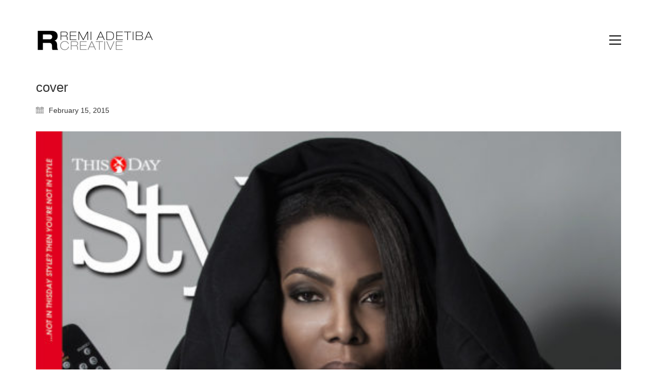

--- FILE ---
content_type: text/css
request_url: https://www.remiadetiba.com/wp-content/plugins/woocommerce/packages/woocommerce-blocks/build/product-query.css?ver=10.6.5
body_size: 63
content:
@-webkit-keyframes spinner__animation{0%{-webkit-animation-timing-function:cubic-bezier(.5856,.0703,.4143,.9297);animation-timing-function:cubic-bezier(.5856,.0703,.4143,.9297);transform:rotate(0deg)}to{transform:rotate(1turn)}}@keyframes spinner__animation{0%{-webkit-animation-timing-function:cubic-bezier(.5856,.0703,.4143,.9297);animation-timing-function:cubic-bezier(.5856,.0703,.4143,.9297);transform:rotate(0deg)}to{transform:rotate(1turn)}}@-webkit-keyframes loading__animation{to{transform:translateX(100%)}}@keyframes loading__animation{to{transform:translateX(100%)}}.color-block-support-panel .wc-block-feedback-prompt{grid-column:1/-1}.woocommerce-product-query-panel__external-link{display:block;margin-top:12px}.woocommerce-product-query-panel__external-link .components-external-link__icon{margin-left:8px}:where(.products-block-post-template .wp-block-post)>*{margin-bottom:.75rem;margin-top:0}:where(.editor-styles-wrapper .products-block-post-template .wp-block-post)>*>*{margin-bottom:0;margin-top:0}

--- FILE ---
content_type: text/css
request_url: https://www.remiadetiba.com/wp-content/plugins/ct-size-guide/assets/css/ct.sizeguide.style1.css?ver=6.3.7
body_size: 40
content:
/*SKIN 1*/

div.sg table tr td, div.sg table tr th{
    border-bottom: 1px solid #e5e5e5;
    border-right: 1px solid #e5e5e5;
    text-align: center;
}

div.sg table tr td:last-child{
    border-right: none;
}

div.sg table tr:first-child th{
    border-right: 1px solid #e5e5e5;
    border-bottom: 1px solid #e5e5e5;
}

div.sg table tr:first-child th:last-child{
    border-right: none;
}

div.sg table, div.sg table th{
    text-align: center;
    vertical-align: middle;
}

div.sg table td, div.sg table th{
    padding: 5px 0;
}

div.sg .ct_table_title {
    font-weight: bold;
    font-size: large;
}

a.button_sg{
    font-weight: normal;
    text-decoration: none;
    padding: 10px 15px;
    color: #1a1a1a;
    background: white;
    border: 1px solid #e5e5e5;
}

.ct_table_container .ct-size-guide--Responsive{
    border-bottom: 1px solid rgba(0, 0, 0, 0.1);
    padding: 10px;
}
